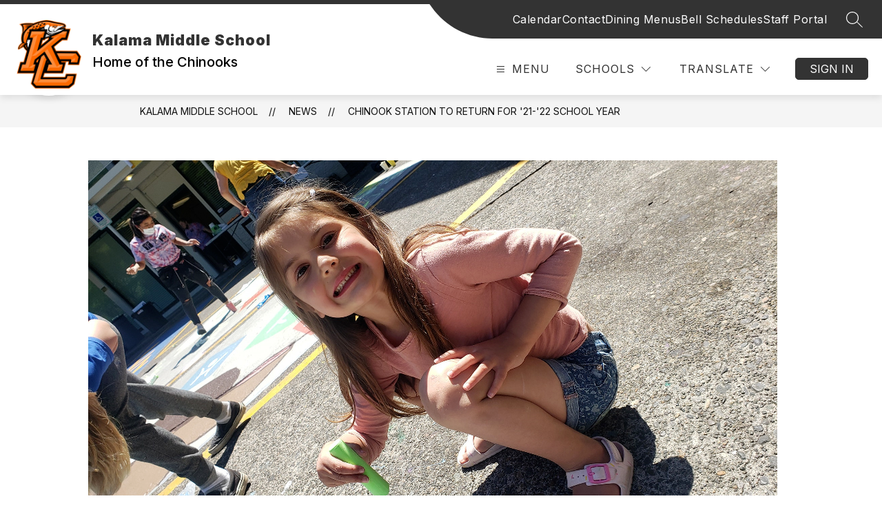

--- FILE ---
content_type: text/css
request_url: https://cmsv2-shared-assets.apptegy.net/Schools/Kalama-School-District-715/kalama-sd-css.css
body_size: 446
content:
#home .view-container .last.right-sidebar:has(#view-events .events-e7) {
    width: 100%;
}

#view-events .events-e7 .events-info {
    display: flex;
    flex-direction: row;
    flex-wrap: wrap;
    align-items: flex-start;
    justify-content: space-between;
    width: 100%;
    overflow: hidden;
}

#view-events .events-e7 .events-info .events-card {
    min-height: 150px;
    max-height: 150px;
    height: 150px;
    min-width: 23%;
    width: 23%;
    flex-grow: 1;
    margin-right: 22px;
}

#view-events .events-e7 .events-info .events-card .events-date {
    min-width: 98px;
}

#view-events .events-e7 .events-info .events-card .events-description {
    padding: 20px 28px;
}

@media screen and (min-width: 1451px) {
    #view-events .events-e7 .events-info .events-card .events-time {
        font-size: 15px;
    }
}

@media screen and (max-width: 1450px) {
    #view-events .events-e7 .events-info .events-card {
        min-width: 45%;
        width: 45%;
    }
}

@media screen and (max-width: 960px) {
    #view-events .events-e7 .events-info .events-card {
        max-width: 100%;
        width: 100%;
    }
}

@media screen and (min-width: 960px){
    #g3 .gradient.show-background{
        padding-top: 0;
        padding-bottom: 15px;
    }
}

@media screen and (max-width: 600px) {
	#view-events .events-e7 .events-info .events-card {
		max-height: 100% !important;
		min-height: 150px !important;
		height: auto !important;
	}
}

/* START LIVE FEED */
#home .live-feed-lf8 .cards-wrapper .card .card-gallery {
    height: auto;
    min-height: 200px;
    width: 209px;

    img {
        object-fit: contain;
    }
}

/* END LIVE FEED */
